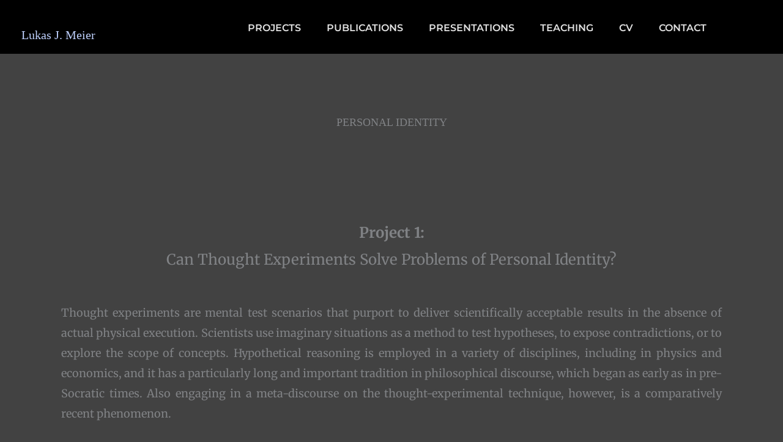

--- FILE ---
content_type: text/css
request_url: https://lukasjmeier.com/wp-content/uploads/elementor/css/post-1781.css?ver=1768926715
body_size: 595
content:
.elementor-1781 .elementor-element.elementor-element-eb81fd3{padding:100px 100px 100px 100px;}.elementor-1781 .elementor-element.elementor-element-966aea2 > .elementor-widget-wrap > .elementor-widget:not(.elementor-widget__width-auto):not(.elementor-widget__width-initial):not(:last-child):not(.elementor-absolute){margin-block-end:48px;}.elementor-1781 .elementor-element.elementor-element-041c636{text-align:center;}.elementor-1781 .elementor-element.elementor-element-f754bd8{--spacer-size:50px;}.elementor-1781 .elementor-element.elementor-element-4f363d1 > .elementor-widget-container{padding:0px 100px 0px 100px;}.elementor-1781 .elementor-element.elementor-element-4f363d1{text-align:center;font-family:"Merriweather", Sans-serif;font-size:24px;font-weight:400;}.elementor-1781 .elementor-element.elementor-element-dbb2c08 > .elementor-widget-container{margin:0px 0px 0px 0px;padding:0px 0px 0px 0px;}.elementor-1781 .elementor-element.elementor-element-dbb2c08{column-gap:0px;text-align:justify;font-family:"Merriweather", Sans-serif;font-size:18px;font-weight:400;}.elementor-1781 .elementor-element.elementor-element-0ab6a4c{--spacer-size:50px;}.elementor-1781 .elementor-element.elementor-element-9442f58{--divider-border-style:solid;--divider-color:#000;--divider-border-width:1px;}.elementor-1781 .elementor-element.elementor-element-9442f58 .elementor-divider-separator{width:100%;}.elementor-1781 .elementor-element.elementor-element-9442f58 .elementor-divider{padding-block-start:15px;padding-block-end:15px;}.elementor-1781 .elementor-element.elementor-element-45c04e3{--spacer-size:50px;}.elementor-1781 .elementor-element.elementor-element-e02213d > .elementor-widget-container{padding:0px 100px 0px 100px;}.elementor-1781 .elementor-element.elementor-element-e02213d{text-align:center;font-family:"Merriweather", Sans-serif;font-size:24px;font-weight:400;}.elementor-1781 .elementor-element.elementor-element-41e4bb1 > .elementor-widget-container{margin:0px 0px 0px 0px;padding:0px 0px 0px 0px;}.elementor-1781 .elementor-element.elementor-element-41e4bb1{column-gap:0px;text-align:justify;font-family:"Merriweather", Sans-serif;font-size:18px;font-weight:400;}.elementor-1781 .elementor-element.elementor-element-4354e52{--spacer-size:50px;}.elementor-1781 .elementor-element.elementor-element-9ee3437{--divider-border-style:solid;--divider-color:#000;--divider-border-width:1px;}.elementor-1781 .elementor-element.elementor-element-9ee3437 .elementor-divider-separator{width:100%;}.elementor-1781 .elementor-element.elementor-element-9ee3437 .elementor-divider{padding-block-start:15px;padding-block-end:15px;}.elementor-1781 .elementor-element.elementor-element-bf5878a{--spacer-size:50px;}.elementor-1781 .elementor-element.elementor-element-a0a25c8 > .elementor-widget-container{padding:0px 100px 0px 100px;}.elementor-1781 .elementor-element.elementor-element-a0a25c8{text-align:center;font-family:"Merriweather", Sans-serif;font-size:24px;font-weight:400;}.elementor-1781 .elementor-element.elementor-element-c35bd65 > .elementor-widget-container{margin:0px 0px 0px 0px;padding:0px 0px 0px 0px;}.elementor-1781 .elementor-element.elementor-element-c35bd65{column-gap:0px;text-align:justify;font-family:"Merriweather", Sans-serif;font-size:18px;font-weight:400;}@media(max-width:1024px){.elementor-1781 .elementor-element.elementor-element-eb81fd3{padding:120px 40px 40px 40px;}}@media(max-width:767px){.elementor-1781 .elementor-element.elementor-element-eb81fd3 > .elementor-container{max-width:500px;}.elementor-1781 .elementor-element.elementor-element-eb81fd3{padding:124px 24px 64px 24px;}.elementor-1781 .elementor-element.elementor-element-041c636 .elementor-heading-title{font-size:40px;}.elementor-1781 .elementor-element.elementor-element-4f363d1 > .elementor-widget-container{padding:0px 0px 0px 0px;}.elementor-1781 .elementor-element.elementor-element-4f363d1{text-align:center;}.elementor-1781 .elementor-element.elementor-element-dbb2c08 > .elementor-widget-container{padding:10px 10px 10px 10px;}.elementor-1781 .elementor-element.elementor-element-dbb2c08{text-align:start;font-size:16px;}.elementor-1781 .elementor-element.elementor-element-e02213d > .elementor-widget-container{padding:0px 0px 0px 0px;}.elementor-1781 .elementor-element.elementor-element-41e4bb1{text-align:start;font-size:16px;}.elementor-1781 .elementor-element.elementor-element-a0a25c8 > .elementor-widget-container{padding:0px 0px 0px 0px;}.elementor-1781 .elementor-element.elementor-element-a0a25c8{text-align:center;}.elementor-1781 .elementor-element.elementor-element-c35bd65{text-align:start;font-size:16px;}}